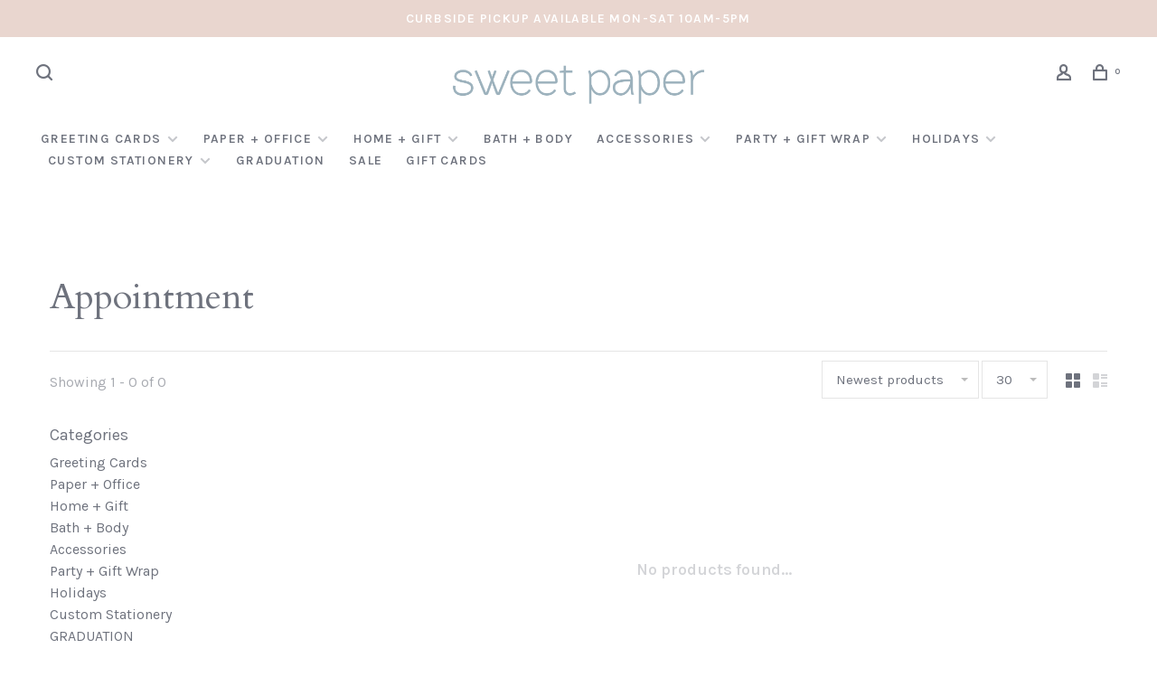

--- FILE ---
content_type: text/html;charset=utf-8
request_url: https://shop.sweet-paper.com/brands/appointment/
body_size: 10130
content:
<!DOCTYPE html>
<html lang="en">
 <head>
 
  
 <meta charset="utf-8"/>
<!-- [START] 'blocks/head.rain' -->
<!--

  (c) 2008-2026 Lightspeed Netherlands B.V.
  http://www.lightspeedhq.com
  Generated: 19-01-2026 @ 14:26:01

-->
<link rel="canonical" href="https://shop.sweet-paper.com/brands/appointment/"/>
<link rel="alternate" href="https://shop.sweet-paper.com/index.rss" type="application/rss+xml" title="New products"/>
<meta name="robots" content="noodp,noydir"/>
<meta property="og:url" content="https://shop.sweet-paper.com/brands/appointment/?source=facebook"/>
<meta property="og:site_name" content="Sweet Paper"/>
<meta property="og:title" content="Appointment"/>
<meta property="og:description" content="Sweet Paper specializes in custom wedding invitations, fine stationery, greeting cards and gifts. Shop online or visit our store in La Jolla California 92037"/>
<!--[if lt IE 9]>
<script src="https://cdn.shoplightspeed.com/assets/html5shiv.js?2025-02-20"></script>
<![endif]-->
<!-- [END] 'blocks/head.rain' -->
  	<meta property="og:image" content="https://cdn.shoplightspeed.com/shops/609421/themes/9682/v/344073/assets/social-media-image.jpg?20211005052621">
  
  
  
  <title>Appointment - Sweet Paper</title>
 <meta name="description" content="Sweet Paper specializes in custom wedding invitations, fine stationery, greeting cards and gifts. Shop online or visit our store in La Jolla California 92037" />
 <meta name="keywords" content="Appointment, wedding invitations, bespoke invitations, stationery, greeting cards, gifts, san diego, la jolla, home decor, jewelry, holiday cards, notebooks, journals, calendars, planners, office supplies, California, white stone candles, e. frances" />
 <meta http-equiv="X-UA-Compatible" content="ie=edge">
 <meta name="apple-mobile-web-app-capable" content="yes">
 <meta name="apple-mobile-web-app-status-bar-style" content="black">
 <meta name="viewport" content="width=device-width, initial-scale=1, maximum-scale=1, user-scalable=0"/>
 
  <link rel="apple-touch-icon" sizes="180x180" href="https://cdn.shoplightspeed.com/shops/609421/themes/9682/v/344065/assets/apple-touch-icon.png?20211005052358">
  <link rel="shortcut icon" href="https://cdn.shoplightspeed.com/shops/609421/themes/9682/v/344080/assets/favicon.ico?20211005053709" type="image/x-icon" />
 
 <link rel="preconnect" href="https://fonts.googleapis.com">
<link rel="preconnect" href="https://fonts.gstatic.com" crossorigin>
<link href='//fonts.googleapis.com/css?family=Karla:400,400i,300,500,600,700,700i,800,900|Cardo:400,400i,300,500,600,700,700i,800,900&display=swap' rel='stylesheet' type='text/css'>
   
 <link rel="preload" as="font" type="font/woff2" crossorigin href="https://cdn.shoplightspeed.com/shops/609421/themes/9682/assets/nucleo-mini.woff2?2024042408180520201228154125"/>
 
 <link rel='preload' as='style' href="https://cdn.shoplightspeed.com/assets/gui-2-0.css?2025-02-20" />
 <link rel="stylesheet" href="https://cdn.shoplightspeed.com/assets/gui-2-0.css?2025-02-20" />
 
 <link rel='preload' as='style' href="https://cdn.shoplightspeed.com/assets/gui-responsive-2-0.css?2025-02-20" /> 
 <link rel="stylesheet" href="https://cdn.shoplightspeed.com/assets/gui-responsive-2-0.css?2025-02-20" /> 
 
 <link rel="preload" as="style" href="https://cdn.shoplightspeed.com/shops/609421/themes/9682/assets/style.css?2024042408180520201228154125">
 <link rel="stylesheet" href="https://cdn.shoplightspeed.com/shops/609421/themes/9682/assets/style.css?2024042408180520201228154125">
 
 <link rel="preload" as="style" href="https://cdn.shoplightspeed.com/shops/609421/themes/9682/assets/settings.css?2024042408180520201228154125">
 <link rel="stylesheet" href="https://cdn.shoplightspeed.com/shops/609421/themes/9682/assets/settings.css?2024042408180520201228154125" />
 
 <link rel="preload" as="style" href="https://cdn.shoplightspeed.com/shops/609421/themes/9682/assets/custom.css?2024042408180520201228154125">
 <link rel="stylesheet" href="https://cdn.shoplightspeed.com/shops/609421/themes/9682/assets/custom.css?2024042408180520201228154125" />
 
 <link rel="preload" as="script" href="//ajax.googleapis.com/ajax/libs/jquery/3.0.0/jquery.min.js">
 <script src="//ajax.googleapis.com/ajax/libs/jquery/3.0.0/jquery.min.js"></script>
 <script>
 	if( !window.jQuery ) document.write('<script src="https://cdn.shoplightspeed.com/shops/609421/themes/9682/assets/jquery-3.0.0.min.js?2024042408180520201228154125"><\/script>');
 </script>
 
 <link rel="preload" as="script" href="//cdn.jsdelivr.net/npm/js-cookie@2/src/js.cookie.min.js">
 <script src="//cdn.jsdelivr.net/npm/js-cookie@2/src/js.cookie.min.js"></script>
 
 <link rel="preload" as="script" href="https://cdn.shoplightspeed.com/assets/gui.js?2025-02-20">
 <script src="https://cdn.shoplightspeed.com/assets/gui.js?2025-02-20"></script>
 
 <link rel="preload" as="script" href="https://cdn.shoplightspeed.com/assets/gui-responsive-2-0.js?2025-02-20">
 <script src="https://cdn.shoplightspeed.com/assets/gui-responsive-2-0.js?2025-02-20"></script>
 
 <link rel="preload" as="script" href="https://cdn.shoplightspeed.com/shops/609421/themes/9682/assets/scripts-min.js?2024042408180520201228154125">
 <script src="https://cdn.shoplightspeed.com/shops/609421/themes/9682/assets/scripts-min.js?2024042408180520201228154125"></script>
 
 <link rel="preconnect" href="https://ajax.googleapis.com">
		<link rel="preconnect" href="https://cdn.webshopapp.com/">
		<link rel="preconnect" href="https://cdn.webshopapp.com/">	
		<link rel="preconnect" href="https://fonts.googleapis.com">
		<link rel="preconnect" href="https://fonts.gstatic.com" crossorigin>
		<link rel="dns-prefetch" href="https://ajax.googleapis.com">
		<link rel="dns-prefetch" href="https://cdn.webshopapp.com/">
		<link rel="dns-prefetch" href="https://cdn.webshopapp.com/">	
		<link rel="dns-prefetch" href="https://fonts.googleapis.com">
		<link rel="dns-prefetch" href="https://fonts.gstatic.com" crossorigin>
 
    
  
  
 </head>
 <body class=" navigation-uppercase site-width-large product-images-format-portrait title-mode-left product-title-mode-left grey-images ajax-cart price-per-unit page-appointment">
 
  
 <div class="page-content">
 
       
   	
    
     			  			  
  
     
     
 <script>
 var product_image_size = '712x946x2',
 product_image_size_mobile = '332x440x2',
 product_image_thumb = '132x176x2',
 product_in_stock_label = 'In stock',
 product_backorder_label = 'On backorder',
 		product_out_of_stock_label = 'Out of stock',
 product_multiple_variant_label = 'View all product options',
 show_variant_picker = 0,
 display_variant_picker_on = 'all',
 show_newsletter_promo_popup = 0,
 newsletter_promo_delay = '10000',
 newsletter_promo_hide_until = '7',
 notification_bar_hide_until = '1',
 		currency_format = '$',
   shop_lang = 'us',
 number_format = '0,0.00',
 		shop_url = 'https://shop.sweet-paper.com/',
 shop_id = '609421',
 	readmore = 'Read more';
 	search_url = "https://shop.sweet-paper.com/search/",
  static_url = 'https://cdn.shoplightspeed.com/shops/609421/',
 search_empty = 'No products found',
 view_all_results = 'View all results',
 	priceStatus = 'enabled',
     mobileDevice = false;
 	</script>
			
 
<div class="mobile-nav-overlay"></div>

	<div class="top-bar">Curbside pickup available Mon-Sat 10am-5pm</div>

<div class="header-wrapper">
<div class="header-sticky-placeholder"></div>

<header class="site-header site-header-lg menu-bottom-layout menu-bottom-layout-center header-sticky has-search-bar">
  <div class="site-header-main-wrapper">
        
    	    		<nav class="secondary-nav nav-style secondary-nav-left">
                    
          <div class="search-header search-header-collapse">
            <form action="https://shop.sweet-paper.com/search/" method="get" id="searchForm" class="ajax-enabled">
              <input type="text" name="q" autocomplete="off" value="" placeholder="Search for product">
              <a href="#" class="button button-sm" onclick="$('#searchForm').submit()"><span class="nc-icon-mini ui-1_zoom"></span><span class="nc-icon-mini loader_circle-04 spin"></span></a>
              <a href="#" class="search-close" title="Close"><span class="nc-icon-mini ui-1_simple-remove"></span></a>
              <div class="search-results"></div>
            </form>
          </div>
          
          <ul>
            <li class="search-trigger-item">
              <a href="#" title="Search" class="search-trigger"><span class="nc-icon-mini ui-1_zoom"></span></a>
            </li>
          </ul>
                  </nav>
    	    
    <a href="https://shop.sweet-paper.com/" class="logo logo-lg logo-center">
              <img src="https://cdn.shoplightspeed.com/shops/609421/themes/9682/v/344090/assets/logo.png?20211005055907" alt="Sweet Paper" class="logo-image">
                </a>

        
    
    <nav class="secondary-nav nav-style">
      <ul>
        
                
        
        
                   
        
        <li class="menu-item-desktop-only menu-item-account">
                    <a href="#" title="Account" data-featherlight="#loginModal" data-featherlight-variant="featherlight-login"><span class="nc-icon-mini users_single-body"></span></a>
                  </li>

        
        
        <li>
          <a href="#" title="Cart" class="cart-trigger"><span class="nc-icon-mini shopping_bag-20"></span><sup>0</sup></a>
        </li>

                
      </ul>
      
      
      <a class="burger" title="Menu">
        <span></span>
      </a>

    </nav>
  </div>
  
    	<div class="main-nav-wrapper">
      <nav class="main-nav nav-style">
  <ul>

        	
    
                  <li class="menu-item-category-507599 has-child">
        <a href="https://shop.sweet-paper.com/greeting-cards/">Greeting Cards</a>
        <button class="mobile-menu-subopen"><span class="nc-icon-mini arrows-3_small-down"></span></button>                <ul class="">
                                <li class="subsubitem">
              <a class="underline-hover" href="https://shop.sweet-paper.com/greeting-cards/anniversary/" title="Anniversary">Anniversary</a>
                                        </li>
                      <li class="subsubitem">
              <a class="underline-hover" href="https://shop.sweet-paper.com/greeting-cards/socially-distant-cards/" title="Socially Distant Cards">Socially Distant Cards</a>
                                        </li>
                      <li class="subsubitem">
              <a class="underline-hover" href="https://shop.sweet-paper.com/greeting-cards/baby-parenting/" title="Baby + Parenting">Baby + Parenting</a>
                                        </li>
                      <li class="subsubitem">
              <a class="underline-hover" href="https://shop.sweet-paper.com/greeting-cards/birthday/" title="Birthday">Birthday</a>
                                        </li>
                      <li class="subsubitem">
              <a class="underline-hover" href="https://shop.sweet-paper.com/greeting-cards/congratulations/" title="Congratulations">Congratulations</a>
                                        </li>
                      <li class="subsubitem">
              <a class="underline-hover" href="https://shop.sweet-paper.com/greeting-cards/friendship-everyday-humor/" title="Friendship, Everyday + Humor">Friendship, Everyday + Humor</a>
                                        </li>
                      <li class="subsubitem">
              <a class="underline-hover" href="https://shop.sweet-paper.com/greeting-cards/love/" title="Love">Love</a>
                                        </li>
                      <li class="subsubitem">
              <a class="underline-hover" href="https://shop.sweet-paper.com/greeting-cards/mini-enclosure-cards/" title="Mini + Enclosure Cards">Mini + Enclosure Cards</a>
                                        </li>
                      <li class="subsubitem has-child">
              <a class="underline-hover" href="https://shop.sweet-paper.com/greeting-cards/mom-dad-grad/" title="Mom, Dad + Grad">Mom, Dad + Grad</a>
              <button class="mobile-menu-subopen"><span class="nc-icon-mini arrows-3_small-down"></span></button>                            <ul class="">
                                  <li class="subsubitem">
                    <a class="underline-hover" href="https://shop.sweet-paper.com/greeting-cards/mom-dad-grad/fathers-day/" title="Father&#039;s Day">Father&#039;s Day</a>
                  </li>
                                  <li class="subsubitem">
                    <a class="underline-hover" href="https://shop.sweet-paper.com/greeting-cards/mom-dad-grad/mothers-day/" title="Mother&#039;s Day">Mother&#039;s Day</a>
                  </li>
                                  <li class="subsubitem">
                    <a class="underline-hover" href="https://shop.sweet-paper.com/greeting-cards/mom-dad-grad/graduation/" title="Graduation">Graduation</a>
                  </li>
                              </ul>
                          </li>
                      <li class="subsubitem">
              <a class="underline-hover" href="https://shop.sweet-paper.com/greeting-cards/support-encouragement/" title="Support + Encouragement">Support + Encouragement</a>
                                        </li>
                      <li class="subsubitem">
              <a class="underline-hover" href="https://shop.sweet-paper.com/greeting-cards/sympathy-get-well/" title="Sympathy + Get Well">Sympathy + Get Well</a>
                                        </li>
                      <li class="subsubitem">
              <a class="underline-hover" href="https://shop.sweet-paper.com/greeting-cards/teacher-appreciation/" title="Teacher Appreciation">Teacher Appreciation</a>
                                        </li>
                      <li class="subsubitem">
              <a class="underline-hover" href="https://shop.sweet-paper.com/greeting-cards/thank-you/" title="Thank You">Thank You</a>
                                        </li>
                      <li class="subsubitem has-child">
              <a class="underline-hover" href="https://shop.sweet-paper.com/greeting-cards/wedding/" title="Wedding">Wedding</a>
              <button class="mobile-menu-subopen"><span class="nc-icon-mini arrows-3_small-down"></span></button>                            <ul class="">
                                  <li class="subsubitem">
                    <a class="underline-hover" href="https://shop.sweet-paper.com/greeting-cards/wedding/engagement-shower/" title="Engagement + Shower">Engagement + Shower</a>
                  </li>
                                  <li class="subsubitem">
                    <a class="underline-hover" href="https://shop.sweet-paper.com/greeting-cards/wedding/bridal/" title="Bridal">Bridal</a>
                  </li>
                              </ul>
                          </li>
                      <li class="subsubitem">
              <a class="underline-hover" href="https://shop.sweet-paper.com/greeting-cards/valentines-day/" title="Valentine&#039;s Day">Valentine&#039;s Day</a>
                                        </li>
                      <li class="subsubitem">
              <a class="underline-hover" href="https://shop.sweet-paper.com/greeting-cards/halloween-thanksgiving/" title="Halloween + Thanksgiving">Halloween + Thanksgiving</a>
                                        </li>
                      <li class="subsubitem">
              <a class="underline-hover" href="https://shop.sweet-paper.com/greeting-cards/easter/" title="Easter">Easter</a>
                                        </li>
                  </ul>
              </li>
            <li class="menu-item-category-744026 has-child">
        <a href="https://shop.sweet-paper.com/paper-office/">Paper + Office</a>
        <button class="mobile-menu-subopen"><span class="nc-icon-mini arrows-3_small-down"></span></button>                <ul class="">
                                <li class="subsubitem">
              <a class="underline-hover" href="https://shop.sweet-paper.com/paper-office/notepads/" title="Notepads">Notepads</a>
                                        </li>
                      <li class="subsubitem has-child">
              <a class="underline-hover" href="https://shop.sweet-paper.com/paper-office/boxed-notes/" title="Boxed Notes">Boxed Notes</a>
              <button class="mobile-menu-subopen"><span class="nc-icon-mini arrows-3_small-down"></span></button>                            <ul class="">
                                  <li class="subsubitem">
                    <a class="underline-hover" href="https://shop.sweet-paper.com/paper-office/boxed-notes/everyday-notes/" title="Everyday Notes">Everyday Notes</a>
                  </li>
                                  <li class="subsubitem">
                    <a class="underline-hover" href="https://shop.sweet-paper.com/paper-office/boxed-notes/thank-you-notes/" title="Thank You Notes">Thank You Notes</a>
                  </li>
                                  <li class="subsubitem">
                    <a class="underline-hover" href="https://shop.sweet-paper.com/paper-office/boxed-notes/monogram-notes/" title="Monogram Notes">Monogram Notes</a>
                  </li>
                              </ul>
                          </li>
                      <li class="subsubitem has-child">
              <a class="underline-hover" href="https://shop.sweet-paper.com/paper-office/office/" title="Office">Office</a>
              <button class="mobile-menu-subopen"><span class="nc-icon-mini arrows-3_small-down"></span></button>                            <ul class="">
                                  <li class="subsubitem">
                    <a class="underline-hover" href="https://shop.sweet-paper.com/paper-office/office/pens-pencils/" title="Pens + Pencils">Pens + Pencils</a>
                  </li>
                                  <li class="subsubitem">
                    <a class="underline-hover" href="https://shop.sweet-paper.com/paper-office/office/desk-accessories/" title="Desk Accessories">Desk Accessories</a>
                  </li>
                                  <li class="subsubitem">
                    <a class="underline-hover" href="https://shop.sweet-paper.com/paper-office/office/storage-organization/" title="Storage + Organization">Storage + Organization</a>
                  </li>
                              </ul>
                          </li>
                      <li class="subsubitem has-child">
              <a class="underline-hover" href="https://shop.sweet-paper.com/paper-office/notebooks-journals/" title="Notebooks + Journals">Notebooks + Journals</a>
              <button class="mobile-menu-subopen"><span class="nc-icon-mini arrows-3_small-down"></span></button>                            <ul class="">
                                  <li class="subsubitem">
                    <a class="underline-hover" href="https://shop.sweet-paper.com/paper-office/notebooks-journals/notebooks/" title="Notebooks">Notebooks</a>
                  </li>
                                  <li class="subsubitem">
                    <a class="underline-hover" href="https://shop.sweet-paper.com/paper-office/notebooks-journals/journals/" title="Journals">Journals</a>
                  </li>
                              </ul>
                          </li>
                      <li class="subsubitem has-child">
              <a class="underline-hover" href="https://shop.sweet-paper.com/paper-office/calendars-planners/" title="Calendars + Planners">Calendars + Planners</a>
              <button class="mobile-menu-subopen"><span class="nc-icon-mini arrows-3_small-down"></span></button>                            <ul class="">
                                  <li class="subsubitem">
                    <a class="underline-hover" href="https://shop.sweet-paper.com/paper-office/calendars-planners/planners/" title="Planners">Planners</a>
                  </li>
                                  <li class="subsubitem">
                    <a class="underline-hover" href="https://shop.sweet-paper.com/paper-office/calendars-planners/calendars/" title="Calendars">Calendars</a>
                  </li>
                              </ul>
                          </li>
                  </ul>
              </li>
            <li class="menu-item-category-507598 has-child">
        <a href="https://shop.sweet-paper.com/home-gift/">Home + Gift</a>
        <button class="mobile-menu-subopen"><span class="nc-icon-mini arrows-3_small-down"></span></button>                <ul class="">
                                <li class="subsubitem">
              <a class="underline-hover" href="https://shop.sweet-paper.com/home-gift/baby-kids/" title="Baby + Kids">Baby + Kids</a>
                                        </li>
                      <li class="subsubitem">
              <a class="underline-hover" href="https://shop.sweet-paper.com/home-gift/wedding/" title="Wedding">Wedding</a>
                                        </li>
                      <li class="subsubitem">
              <a class="underline-hover" href="https://shop.sweet-paper.com/home-gift/art-prints/" title="Art Prints">Art Prints</a>
                                        </li>
                      <li class="subsubitem">
              <a class="underline-hover" href="https://shop.sweet-paper.com/home-gift/home-decor/" title="Home Decor">Home Decor</a>
                                        </li>
                      <li class="subsubitem">
              <a class="underline-hover" href="https://shop.sweet-paper.com/home-gift/books-puzzles-games/" title="Books, Puzzles + Games">Books, Puzzles + Games</a>
                                        </li>
                      <li class="subsubitem">
              <a class="underline-hover" href="https://shop.sweet-paper.com/home-gift/candles-matches/" title="Candles + Matches">Candles + Matches</a>
                                        </li>
                      <li class="subsubitem">
              <a class="underline-hover" href="https://shop.sweet-paper.com/home-gift/kitchen-bar-entertaining/" title="Kitchen, Bar + Entertaining">Kitchen, Bar + Entertaining</a>
                                        </li>
                  </ul>
              </li>
            <li class="menu-item-category-489666">
        <a href="https://shop.sweet-paper.com/bath-body/">Bath + Body</a>
                      </li>
            <li class="menu-item-category-507607 has-child">
        <a href="https://shop.sweet-paper.com/accessories/">Accessories</a>
        <button class="mobile-menu-subopen"><span class="nc-icon-mini arrows-3_small-down"></span></button>                <ul class="">
                                <li class="subsubitem has-child">
              <a class="underline-hover" href="https://shop.sweet-paper.com/accessories/jewelry/" title="Jewelry">Jewelry</a>
              <button class="mobile-menu-subopen"><span class="nc-icon-mini arrows-3_small-down"></span></button>                            <ul class="">
                                  <li class="subsubitem">
                    <a class="underline-hover" href="https://shop.sweet-paper.com/accessories/jewelry/charms/" title="Charms">Charms</a>
                  </li>
                                  <li class="subsubitem">
                    <a class="underline-hover" href="https://shop.sweet-paper.com/accessories/jewelry/earrings/" title="Earrings">Earrings</a>
                  </li>
                                  <li class="subsubitem">
                    <a class="underline-hover" href="https://shop.sweet-paper.com/accessories/jewelry/rings/" title="Rings">Rings</a>
                  </li>
                                  <li class="subsubitem">
                    <a class="underline-hover" href="https://shop.sweet-paper.com/accessories/jewelry/necklaces/" title="Necklaces">Necklaces</a>
                  </li>
                                  <li class="subsubitem">
                    <a class="underline-hover" href="https://shop.sweet-paper.com/accessories/jewelry/enamel-pins/" title="Enamel Pins">Enamel Pins</a>
                  </li>
                                  <li class="subsubitem">
                    <a class="underline-hover" href="https://shop.sweet-paper.com/accessories/jewelry/bracelets/" title="Bracelets">Bracelets</a>
                  </li>
                              </ul>
                          </li>
                      <li class="subsubitem">
              <a class="underline-hover" href="https://shop.sweet-paper.com/accessories/bags-pouches/" title="Bags + Pouches">Bags + Pouches</a>
                                        </li>
                      <li class="subsubitem">
              <a class="underline-hover" href="https://shop.sweet-paper.com/accessories/keychains/" title="Keychains">Keychains</a>
                                        </li>
                      <li class="subsubitem">
              <a class="underline-hover" href="https://shop.sweet-paper.com/accessories/apparel/" title="Apparel">Apparel</a>
                                        </li>
                      <li class="subsubitem">
              <a class="underline-hover" href="https://shop.sweet-paper.com/accessories/hair/" title="Hair">Hair</a>
                                        </li>
                  </ul>
              </li>
            <li class="menu-item-category-1946714 has-child">
        <a href="https://shop.sweet-paper.com/party-gift-wrap/">Party + Gift Wrap</a>
        <button class="mobile-menu-subopen"><span class="nc-icon-mini arrows-3_small-down"></span></button>                <ul class="">
                                <li class="subsubitem has-child">
              <a class="underline-hover" href="https://shop.sweet-paper.com/party-gift-wrap/gift-wrap/" title="Gift Wrap">Gift Wrap</a>
              <button class="mobile-menu-subopen"><span class="nc-icon-mini arrows-3_small-down"></span></button>                            <ul class="">
                                  <li class="subsubitem">
                    <a class="underline-hover" href="https://shop.sweet-paper.com/party-gift-wrap/gift-wrap/gift-tags-stickers/" title="Gift Tags + Stickers">Gift Tags + Stickers</a>
                  </li>
                                  <li class="subsubitem">
                    <a class="underline-hover" href="https://shop.sweet-paper.com/party-gift-wrap/gift-wrap/ribbon/" title="Ribbon">Ribbon</a>
                  </li>
                                  <li class="subsubitem">
                    <a class="underline-hover" href="https://shop.sweet-paper.com/party-gift-wrap/gift-wrap/tissue-paper/" title="Tissue Paper">Tissue Paper</a>
                  </li>
                                  <li class="subsubitem">
                    <a class="underline-hover" href="https://shop.sweet-paper.com/party-gift-wrap/gift-wrap/gift-boxes/" title="Gift Boxes">Gift Boxes</a>
                  </li>
                                  <li class="subsubitem">
                    <a class="underline-hover" href="https://shop.sweet-paper.com/party-gift-wrap/gift-wrap/gift-bags/" title="Gift Bags">Gift Bags</a>
                  </li>
                              </ul>
                          </li>
                      <li class="subsubitem">
              <a class="underline-hover" href="https://shop.sweet-paper.com/party-gift-wrap/decorations-favors/" title="Decorations + Favors">Decorations + Favors</a>
                                        </li>
                      <li class="subsubitem">
              <a class="underline-hover" href="https://shop.sweet-paper.com/party-gift-wrap/paper-goods/" title="Paper Goods">Paper Goods</a>
                                        </li>
                      <li class="subsubitem">
              <a class="underline-hover" href="https://shop.sweet-paper.com/party-gift-wrap/candles-sparklers/" title="Candles + Sparklers">Candles + Sparklers</a>
                                        </li>
                  </ul>
              </li>
            <li class="menu-item-category-1947094 has-child">
        <a href="https://shop.sweet-paper.com/holidays/">Holidays</a>
        <button class="mobile-menu-subopen"><span class="nc-icon-mini arrows-3_small-down"></span></button>                <ul class="">
                                <li class="subsubitem">
              <a class="underline-hover" href="https://shop.sweet-paper.com/holidays/halloween-thanksgiving/" title="Halloween + Thanksgiving">Halloween + Thanksgiving</a>
                                        </li>
                      <li class="subsubitem has-child">
              <a class="underline-hover" href="https://shop.sweet-paper.com/holidays/holiday/" title="Holiday">Holiday</a>
              <button class="mobile-menu-subopen"><span class="nc-icon-mini arrows-3_small-down"></span></button>                            <ul class="">
                                  <li class="subsubitem">
                    <a class="underline-hover" href="https://shop.sweet-paper.com/holidays/holiday/holiday-gift-wrap/" title="Holiday Gift Wrap">Holiday Gift Wrap</a>
                  </li>
                                  <li class="subsubitem">
                    <a class="underline-hover" href="https://shop.sweet-paper.com/holidays/holiday/holiday-decor-gifts/" title="Holiday Decor + Gifts">Holiday Decor + Gifts</a>
                  </li>
                                  <li class="subsubitem">
                    <a class="underline-hover" href="https://shop.sweet-paper.com/holidays/holiday/holiday-candles-matches/" title="Holiday Candles + Matches">Holiday Candles + Matches</a>
                  </li>
                                  <li class="subsubitem">
                    <a class="underline-hover" href="https://shop.sweet-paper.com/holidays/holiday/holiday-cards-boxed/" title="Holiday Cards, Boxed">Holiday Cards, Boxed</a>
                  </li>
                                  <li class="subsubitem">
                    <a class="underline-hover" href="https://shop.sweet-paper.com/holidays/holiday/holiday-cards-single/" title="Holiday Cards, Single">Holiday Cards, Single</a>
                  </li>
                              </ul>
                          </li>
                      <li class="subsubitem">
              <a class="underline-hover" href="https://shop.sweet-paper.com/holidays/holiday-4402335/" title="Holiday">Holiday</a>
                                        </li>
                  </ul>
              </li>
            <li class="menu-item-category-2254496 has-child">
        <a href="https://shop.sweet-paper.com/custom-stationery/">Custom Stationery</a>
        <button class="mobile-menu-subopen"><span class="nc-icon-mini arrows-3_small-down"></span></button>                <ul class="">
                                <li class="subsubitem">
              <a class="underline-hover" href="https://shop.sweet-paper.com/custom-stationery/gift-tags/" title="Gift Tags">Gift Tags</a>
                                        </li>
                      <li class="subsubitem">
              <a class="underline-hover" href="https://shop.sweet-paper.com/custom-stationery/stationery/" title="Stationery">Stationery</a>
                                        </li>
                      <li class="subsubitem">
              <a class="underline-hover" href="https://shop.sweet-paper.com/custom-stationery/notepads/" title="Notepads">Notepads</a>
                                        </li>
                      <li class="subsubitem">
              <a class="underline-hover" href="https://shop.sweet-paper.com/custom-stationery/holiday/" title="Holiday">Holiday</a>
                                        </li>
                  </ul>
              </li>
            <li class="menu-item-category-2842960">
        <a href="https://shop.sweet-paper.com/graduation/">GRADUATION</a>
                      </li>
            <li class="menu-item-category-2326380">
        <a href="https://shop.sweet-paper.com/sale/">Sale</a>
                      </li>
            
            	
    
            <li class="">
        <a href="https://shop.sweet-paper.com/buy-gift-card/" title="GIFT CARDS" target="_blank">
          GIFT CARDS
        </a>
      </li>
      
            	
            	
            	
        

    <li class="menu-item-mobile-only m-t-30">
            <a href="#" title="Account" data-featherlight="#loginModal">Login / Register</a>
          </li>

    
           

  </ul>
</nav>      
        	</div>
    
</header>
  
</div>
 <div itemscope itemtype="http://schema.org/BreadcrumbList">
	<div itemprop="itemListElement" itemscope itemtype="http://schema.org/ListItem">
 <a itemprop="item" href="https://shop.sweet-paper.com/"><span itemprop="name" content="Home"></span></a>
 <meta itemprop="position" content="1" />
 </div>
  	<div itemprop="itemListElement" itemscope itemtype="http://schema.org/ListItem">
 <a itemprop="item" href="https://shop.sweet-paper.com/brands/"><span itemprop="name" content="Brands"></span></a>
 <meta itemprop="position" content="2" />
 </div>
  	<div itemprop="itemListElement" itemscope itemtype="http://schema.org/ListItem">
 <a itemprop="item" href="https://shop.sweet-paper.com/brands/appointment/"><span itemprop="name" content="Appointment"></span></a>
 <meta itemprop="position" content="3" />
 </div>
 </div>

 <div class="cart-sidebar-container">
  <div class="cart-sidebar">
    <button class="cart-sidebar-close" aria-label="Close">✕</button>
    <div class="cart-sidebar-title">
      <h5>Cart</h5>
      <p><span class="item-qty"></span> Items</p>
    </div>
    
    <div class="cart-sidebar-body">
        
      <div class="no-cart-products">No products found...</div>
      
    </div>
    
      </div>
</div> <!-- Login Modal -->
<div class="modal-lighbox login-modal" id="loginModal">
  <div class="row">
    <div class="col-sm-12 m-b-30 login-row">
      <h4>Login</h4>
      <p>Log in if you have an account</p>
      <form action="https://shop.sweet-paper.com/account/loginPost/?return=https%3A%2F%2Fshop.sweet-paper.com%2Fbrands%2Fappointment%2F" method="post">
        <input type="hidden" name="key" value="206cbd838a01a8e5f15f911e9961eccf" />
        <div class="form-row">
          <input type="text" name="email" autocomplete="on" placeholder="Email address" class="required" />
        </div>
        <div class="form-row">
          <input type="password" name="password" autocomplete="on" placeholder="Password" class="required" />
        </div>
        <div class="">
          <a class="button button-block popup-validation m-b-15" href="javascript:;" title="Login">Login</a>
                  </div>
      </form>
      <p class="m-b-0 m-t-10">Dont have an account? <a href="https://shop.sweet-paper.com/account/register/" class="bold underline">Register</a></p>
    </div>
  </div>
  <div class="text-center forgot-password">
    <a class="forgot-pw" href="https://shop.sweet-paper.com/account/password/">Forgot your password?</a>
  </div>
</div> 
 <main class="main-content">
  		

<div class="container container-lg relative collection-header-hide">
  <div class="product-top-bar">
      </div>
  <!-- Collection Intro -->
  
  <div class="collection-header-wrapper">

    
    <div class="collection-title-content">
      <h1 class="page-title">Appointment</h1>
          </div>
  </div>
  
</div>

<div class="container container-lg">
  
    
  <div class="collection-products collection-products-sidebar collection-brands" id="collection-page">
    
        	
    
    		<div class="collection-top">
          <div class="collection-top-wrapper">
            
            <div class="results-info hint-text">Showing 1 - 0 of 0</div>
            
                      
          
            <form action="https://shop.sweet-paper.com/brands/appointment/" method="get" id="filter_form_top" class="inline">
                            <input type="hidden" name="sort" value="newest" id="filter_form_sort_top" />
              <input type="hidden" name="max" value="5" id="filter_form_max_top" />
              <input type="hidden" name="min" value="0" id="filter_form_min_top" />

              <div class="collection-actions m-r-20 sm-m-r-0">
                <select name="sort" onchange="$('#filter_form_top').submit();" class="selectric-minimal">
                                <option value="popular">Most viewed</option>
                                <option value="newest" selected="selected">Newest products</option>
                                <option value="lowest">Lowest price</option>
                                <option value="highest">Highest price</option>
                                <option value="asc">Name ascending</option>
                                <option value="desc">Name descending</option>
                                </select>
                                                <select name="limit" onchange="$('#filter_form_top').submit();" class="selectric-minimal selectric-small">
                                    	<option value="30">30</option>
                                    	<option value="60">60</option>
                                    	<option value="90">90</option>
                                  </select>
                              </div>
            </form>
            
                        <a href="#" class="button show-filter-trigger"><span class="nc-icon-mini ui-1_ui-04"></span>More filters</a>
            
            <div class="grid-list">
              <a href="#" class="grid-switcher-item active" data-value="grid">
                <i class="nc-icon-mini ui-2_grid-45"></i>
              </a>
              <a href="#" class="grid-switcher-item" data-value="list">
                <i class="nc-icon-mini nc-icon-mini ui-2_paragraph"></i>
              </a>
            </div>

          </div>
          
    		</div>
    
          
    		<div class="collection-sidebar">
          <div class="collection-sidebar-wrapper">
            <button class="filter-close-mobile" aria-label="Close">✕</button>
            <form action="https://shop.sweet-paper.com/brands/appointment/" method="get" id="sidebar_filters">
              <input type="hidden" name="mode" value="grid" id="filter_form_mode_side" />
              <input type="hidden" name="limit" value="24" id="filter_form_limit_side" />
              <input type="hidden" name="sort" value="newest" id="filter_form_sort_side" />
              <input type="hidden" name="max" value="5" id="filter_form_max_2_side" />
              <input type="hidden" name="min" value="0" id="filter_form_min_2_side" />

              <div class="sidebar-filters">
                
                                                                                
                  <div class="filter-wrap active" id="categoriesFilters">
                    <div class="filter-title">Categories</div>
                    <div class="filter-item">
                      <ul class="categories-list">
                                                  <li class=""><a href="https://shop.sweet-paper.com/greeting-cards/">Greeting Cards</a>
                                                        <span class="toggle-sub-cats">
                              <span class="nc-icon-mini arrows-3_small-down"></span>
                            </span>
                                                                                      <ul class="">
                                                                  <li class="">
                                    <a href="https://shop.sweet-paper.com/greeting-cards/anniversary/">Anniversary</a>
                                                                                                          </li>
                                                                  <li class="">
                                    <a href="https://shop.sweet-paper.com/greeting-cards/socially-distant-cards/">Socially Distant Cards</a>
                                                                                                          </li>
                                                                  <li class="">
                                    <a href="https://shop.sweet-paper.com/greeting-cards/baby-parenting/">Baby + Parenting</a>
                                                                                                          </li>
                                                                  <li class="">
                                    <a href="https://shop.sweet-paper.com/greeting-cards/birthday/">Birthday</a>
                                                                                                          </li>
                                                                  <li class="">
                                    <a href="https://shop.sweet-paper.com/greeting-cards/congratulations/">Congratulations</a>
                                                                                                          </li>
                                                                  <li class="">
                                    <a href="https://shop.sweet-paper.com/greeting-cards/friendship-everyday-humor/">Friendship, Everyday + Humor</a>
                                                                                                          </li>
                                                                  <li class="">
                                    <a href="https://shop.sweet-paper.com/greeting-cards/love/">Love</a>
                                                                                                          </li>
                                                                  <li class="">
                                    <a href="https://shop.sweet-paper.com/greeting-cards/mini-enclosure-cards/">Mini + Enclosure Cards</a>
                                                                                                          </li>
                                                                  <li class="">
                                    <a href="https://shop.sweet-paper.com/greeting-cards/mom-dad-grad/">Mom, Dad + Grad</a>
                                                                        <span class="toggle-sub-cats">
                                      <span class="nc-icon-mini arrows-3_small-down"></span>
                                    </span>
                                                                                                            <ul class="">
                                                                            <li class=""><a href="https://shop.sweet-paper.com/greeting-cards/mom-dad-grad/fathers-day/">Father&#039;s Day</a></li>
                                                                            <li class=""><a href="https://shop.sweet-paper.com/greeting-cards/mom-dad-grad/mothers-day/">Mother&#039;s Day</a></li>
                                                                            <li class=""><a href="https://shop.sweet-paper.com/greeting-cards/mom-dad-grad/graduation/">Graduation</a></li>
                                            
                                    </ul>
                                                                      </li>
                                                                  <li class="">
                                    <a href="https://shop.sweet-paper.com/greeting-cards/support-encouragement/">Support + Encouragement</a>
                                                                                                          </li>
                                                                  <li class="">
                                    <a href="https://shop.sweet-paper.com/greeting-cards/sympathy-get-well/">Sympathy + Get Well</a>
                                                                                                          </li>
                                                                  <li class="">
                                    <a href="https://shop.sweet-paper.com/greeting-cards/teacher-appreciation/">Teacher Appreciation</a>
                                                                                                          </li>
                                                                  <li class="">
                                    <a href="https://shop.sweet-paper.com/greeting-cards/thank-you/">Thank You</a>
                                                                                                          </li>
                                                                  <li class="">
                                    <a href="https://shop.sweet-paper.com/greeting-cards/wedding/">Wedding</a>
                                                                        <span class="toggle-sub-cats">
                                      <span class="nc-icon-mini arrows-3_small-down"></span>
                                    </span>
                                                                                                            <ul class="">
                                                                            <li class=""><a href="https://shop.sweet-paper.com/greeting-cards/wedding/engagement-shower/">Engagement + Shower</a></li>
                                                                            <li class=""><a href="https://shop.sweet-paper.com/greeting-cards/wedding/bridal/">Bridal</a></li>
                                            
                                    </ul>
                                                                      </li>
                                                                  <li class="">
                                    <a href="https://shop.sweet-paper.com/greeting-cards/valentines-day/">Valentine&#039;s Day</a>
                                                                                                          </li>
                                                                  <li class="">
                                    <a href="https://shop.sweet-paper.com/greeting-cards/halloween-thanksgiving/">Halloween + Thanksgiving</a>
                                                                                                          </li>
                                                                  <li class="">
                                    <a href="https://shop.sweet-paper.com/greeting-cards/easter/">Easter</a>
                                                                                                          </li>
                                                              </ul>
                                                      </li>
                                                  <li class=""><a href="https://shop.sweet-paper.com/paper-office/">Paper + Office</a>
                                                        <span class="toggle-sub-cats">
                              <span class="nc-icon-mini arrows-3_small-down"></span>
                            </span>
                                                                                      <ul class="">
                                                                  <li class="">
                                    <a href="https://shop.sweet-paper.com/paper-office/notepads/">Notepads</a>
                                                                                                          </li>
                                                                  <li class="">
                                    <a href="https://shop.sweet-paper.com/paper-office/boxed-notes/">Boxed Notes</a>
                                                                        <span class="toggle-sub-cats">
                                      <span class="nc-icon-mini arrows-3_small-down"></span>
                                    </span>
                                                                                                            <ul class="">
                                                                            <li class=""><a href="https://shop.sweet-paper.com/paper-office/boxed-notes/everyday-notes/">Everyday Notes</a></li>
                                                                            <li class=""><a href="https://shop.sweet-paper.com/paper-office/boxed-notes/thank-you-notes/">Thank You Notes</a></li>
                                                                            <li class=""><a href="https://shop.sweet-paper.com/paper-office/boxed-notes/monogram-notes/">Monogram Notes</a></li>
                                            
                                    </ul>
                                                                      </li>
                                                                  <li class="">
                                    <a href="https://shop.sweet-paper.com/paper-office/office/">Office</a>
                                                                        <span class="toggle-sub-cats">
                                      <span class="nc-icon-mini arrows-3_small-down"></span>
                                    </span>
                                                                                                            <ul class="">
                                                                            <li class=""><a href="https://shop.sweet-paper.com/paper-office/office/pens-pencils/">Pens + Pencils</a></li>
                                                                            <li class=""><a href="https://shop.sweet-paper.com/paper-office/office/desk-accessories/">Desk Accessories</a></li>
                                                                            <li class=""><a href="https://shop.sweet-paper.com/paper-office/office/storage-organization/">Storage + Organization</a></li>
                                            
                                    </ul>
                                                                      </li>
                                                                  <li class="">
                                    <a href="https://shop.sweet-paper.com/paper-office/notebooks-journals/">Notebooks + Journals</a>
                                                                        <span class="toggle-sub-cats">
                                      <span class="nc-icon-mini arrows-3_small-down"></span>
                                    </span>
                                                                                                            <ul class="">
                                                                            <li class=""><a href="https://shop.sweet-paper.com/paper-office/notebooks-journals/notebooks/">Notebooks</a></li>
                                                                            <li class=""><a href="https://shop.sweet-paper.com/paper-office/notebooks-journals/journals/">Journals</a></li>
                                            
                                    </ul>
                                                                      </li>
                                                                  <li class="">
                                    <a href="https://shop.sweet-paper.com/paper-office/calendars-planners/">Calendars + Planners</a>
                                                                        <span class="toggle-sub-cats">
                                      <span class="nc-icon-mini arrows-3_small-down"></span>
                                    </span>
                                                                                                            <ul class="">
                                                                            <li class=""><a href="https://shop.sweet-paper.com/paper-office/calendars-planners/planners/">Planners</a></li>
                                                                            <li class=""><a href="https://shop.sweet-paper.com/paper-office/calendars-planners/calendars/">Calendars</a></li>
                                            
                                    </ul>
                                                                      </li>
                                                              </ul>
                                                      </li>
                                                  <li class=""><a href="https://shop.sweet-paper.com/home-gift/">Home + Gift</a>
                                                        <span class="toggle-sub-cats">
                              <span class="nc-icon-mini arrows-3_small-down"></span>
                            </span>
                                                                                      <ul class="">
                                                                  <li class="">
                                    <a href="https://shop.sweet-paper.com/home-gift/baby-kids/">Baby + Kids</a>
                                                                                                          </li>
                                                                  <li class="">
                                    <a href="https://shop.sweet-paper.com/home-gift/wedding/">Wedding</a>
                                                                                                          </li>
                                                                  <li class="">
                                    <a href="https://shop.sweet-paper.com/home-gift/art-prints/">Art Prints</a>
                                                                                                          </li>
                                                                  <li class="">
                                    <a href="https://shop.sweet-paper.com/home-gift/home-decor/">Home Decor</a>
                                                                                                          </li>
                                                                  <li class="">
                                    <a href="https://shop.sweet-paper.com/home-gift/books-puzzles-games/">Books, Puzzles + Games</a>
                                                                                                          </li>
                                                                  <li class="">
                                    <a href="https://shop.sweet-paper.com/home-gift/candles-matches/">Candles + Matches</a>
                                                                                                          </li>
                                                                  <li class="">
                                    <a href="https://shop.sweet-paper.com/home-gift/kitchen-bar-entertaining/">Kitchen, Bar + Entertaining</a>
                                                                                                          </li>
                                                              </ul>
                                                      </li>
                                                  <li class=""><a href="https://shop.sweet-paper.com/bath-body/">Bath + Body</a>
                                                                                  </li>
                                                  <li class=""><a href="https://shop.sweet-paper.com/accessories/">Accessories</a>
                                                        <span class="toggle-sub-cats">
                              <span class="nc-icon-mini arrows-3_small-down"></span>
                            </span>
                                                                                      <ul class="">
                                                                  <li class="">
                                    <a href="https://shop.sweet-paper.com/accessories/jewelry/">Jewelry</a>
                                                                        <span class="toggle-sub-cats">
                                      <span class="nc-icon-mini arrows-3_small-down"></span>
                                    </span>
                                                                                                            <ul class="">
                                                                            <li class=""><a href="https://shop.sweet-paper.com/accessories/jewelry/charms/">Charms</a></li>
                                                                            <li class=""><a href="https://shop.sweet-paper.com/accessories/jewelry/earrings/">Earrings</a></li>
                                                                            <li class=""><a href="https://shop.sweet-paper.com/accessories/jewelry/rings/">Rings</a></li>
                                                                            <li class=""><a href="https://shop.sweet-paper.com/accessories/jewelry/necklaces/">Necklaces</a></li>
                                                                            <li class=""><a href="https://shop.sweet-paper.com/accessories/jewelry/enamel-pins/">Enamel Pins</a></li>
                                                                            <li class=""><a href="https://shop.sweet-paper.com/accessories/jewelry/bracelets/">Bracelets</a></li>
                                            
                                    </ul>
                                                                      </li>
                                                                  <li class="">
                                    <a href="https://shop.sweet-paper.com/accessories/bags-pouches/">Bags + Pouches</a>
                                                                                                          </li>
                                                                  <li class="">
                                    <a href="https://shop.sweet-paper.com/accessories/keychains/">Keychains</a>
                                                                                                          </li>
                                                                  <li class="">
                                    <a href="https://shop.sweet-paper.com/accessories/apparel/">Apparel</a>
                                                                                                          </li>
                                                                  <li class="">
                                    <a href="https://shop.sweet-paper.com/accessories/hair/">Hair</a>
                                                                                                          </li>
                                                              </ul>
                                                      </li>
                                                  <li class=""><a href="https://shop.sweet-paper.com/party-gift-wrap/">Party + Gift Wrap</a>
                                                        <span class="toggle-sub-cats">
                              <span class="nc-icon-mini arrows-3_small-down"></span>
                            </span>
                                                                                      <ul class="">
                                                                  <li class="">
                                    <a href="https://shop.sweet-paper.com/party-gift-wrap/gift-wrap/">Gift Wrap</a>
                                                                        <span class="toggle-sub-cats">
                                      <span class="nc-icon-mini arrows-3_small-down"></span>
                                    </span>
                                                                                                            <ul class="">
                                                                            <li class=""><a href="https://shop.sweet-paper.com/party-gift-wrap/gift-wrap/gift-tags-stickers/">Gift Tags + Stickers</a></li>
                                                                            <li class=""><a href="https://shop.sweet-paper.com/party-gift-wrap/gift-wrap/ribbon/">Ribbon</a></li>
                                                                            <li class=""><a href="https://shop.sweet-paper.com/party-gift-wrap/gift-wrap/tissue-paper/">Tissue Paper</a></li>
                                                                            <li class=""><a href="https://shop.sweet-paper.com/party-gift-wrap/gift-wrap/gift-boxes/">Gift Boxes</a></li>
                                                                            <li class=""><a href="https://shop.sweet-paper.com/party-gift-wrap/gift-wrap/gift-bags/">Gift Bags</a></li>
                                            
                                    </ul>
                                                                      </li>
                                                                  <li class="">
                                    <a href="https://shop.sweet-paper.com/party-gift-wrap/decorations-favors/">Decorations + Favors</a>
                                                                                                          </li>
                                                                  <li class="">
                                    <a href="https://shop.sweet-paper.com/party-gift-wrap/paper-goods/">Paper Goods</a>
                                                                                                          </li>
                                                                  <li class="">
                                    <a href="https://shop.sweet-paper.com/party-gift-wrap/candles-sparklers/">Candles + Sparklers</a>
                                                                                                          </li>
                                                              </ul>
                                                      </li>
                                                  <li class=""><a href="https://shop.sweet-paper.com/holidays/">Holidays</a>
                                                        <span class="toggle-sub-cats">
                              <span class="nc-icon-mini arrows-3_small-down"></span>
                            </span>
                                                                                      <ul class="">
                                                                  <li class="">
                                    <a href="https://shop.sweet-paper.com/holidays/halloween-thanksgiving/">Halloween + Thanksgiving</a>
                                                                                                          </li>
                                                                  <li class="">
                                    <a href="https://shop.sweet-paper.com/holidays/holiday/">Holiday</a>
                                                                        <span class="toggle-sub-cats">
                                      <span class="nc-icon-mini arrows-3_small-down"></span>
                                    </span>
                                                                                                            <ul class="">
                                                                            <li class=""><a href="https://shop.sweet-paper.com/holidays/holiday/holiday-gift-wrap/">Holiday Gift Wrap</a></li>
                                                                            <li class=""><a href="https://shop.sweet-paper.com/holidays/holiday/holiday-decor-gifts/">Holiday Decor + Gifts</a></li>
                                                                            <li class=""><a href="https://shop.sweet-paper.com/holidays/holiday/holiday-candles-matches/">Holiday Candles + Matches</a></li>
                                                                            <li class=""><a href="https://shop.sweet-paper.com/holidays/holiday/holiday-cards-boxed/">Holiday Cards, Boxed</a></li>
                                                                            <li class=""><a href="https://shop.sweet-paper.com/holidays/holiday/holiday-cards-single/">Holiday Cards, Single</a></li>
                                            
                                    </ul>
                                                                      </li>
                                                                  <li class="">
                                    <a href="https://shop.sweet-paper.com/holidays/holiday-4402335/">Holiday</a>
                                                                                                          </li>
                                                              </ul>
                                                      </li>
                                                  <li class=""><a href="https://shop.sweet-paper.com/custom-stationery/">Custom Stationery</a>
                                                        <span class="toggle-sub-cats">
                              <span class="nc-icon-mini arrows-3_small-down"></span>
                            </span>
                                                                                      <ul class="">
                                                                  <li class="">
                                    <a href="https://shop.sweet-paper.com/custom-stationery/gift-tags/">Gift Tags</a>
                                                                                                          </li>
                                                                  <li class="">
                                    <a href="https://shop.sweet-paper.com/custom-stationery/stationery/">Stationery</a>
                                                                                                          </li>
                                                                  <li class="">
                                    <a href="https://shop.sweet-paper.com/custom-stationery/notepads/">Notepads</a>
                                                                                                          </li>
                                                                  <li class="">
                                    <a href="https://shop.sweet-paper.com/custom-stationery/holiday/">Holiday</a>
                                                                                                          </li>
                                                              </ul>
                                                      </li>
                                                  <li class=""><a href="https://shop.sweet-paper.com/graduation/">GRADUATION</a>
                                                                                  </li>
                                                  <li class=""><a href="https://shop.sweet-paper.com/sale/">Sale</a>
                                                                                  </li>
                                              </ul>
                    </div>
                  </div>
                
                                                                                                                                                                                                                                                                                                                                                                                

                
                

              </div>
            </form>

            
          </div>
          </div>
      
    	    
        
    
    <div class="collection-content">

      <!--<div class="filter-open-wrapper">
      <a href="#" class="filter-open">
        <i class="nc-icon-mini ui-3_funnel-39 open-icon"></i>
        <i class="nc-icon-mini ui-1_simple-remove close-icon"></i>
      </a>
      <a href="#" class="filter-open-mobile">
        <i class="nc-icon-mini ui-3_funnel-39 open-icon"></i>
        <i class="nc-icon-mini ui-1_simple-remove close-icon"></i>
      </a>-->

      <!-- Product list -->
      <div class="products-list row">  
          
           
                    <div class="no-products-found col-xs-12">No products found...</div>
           
      </div>

      <div class="collection-sort">
        <form action="https://shop.sweet-paper.com/brands/appointment/" method="get" id="filter_form_bottom">
          <input type="hidden" name="limit" value="24" id="filter_form_limit_bottom" />
          <input type="hidden" name="sort" value="newest" id="filter_form_sort_bottom" />
          <input type="hidden" name="max" value="5" id="filter_form_max_bottom" />
          <input type="hidden" name="min" value="0" id="filter_form_min_bottom" />

          <div class="row">

            <div class="col-md-12 text-center">
                          </div>

          </div>
        </form>
      </div>

    </div>
  </div>

    
</div>

<script type="text/javascript">
  $(function(){
    $('.grid-switcher-item').on('click', function(e) {
    	e.preventDefault();
      $('#filter_form_mode_side').val($(this).data('value')).parent('form').submit();
    });
    
    $('#collection-page input, #collection-page .collection-sort select').change(function(){
      $(this).closest('form').submit();
    });
    
    $(".collection-filter-price.price-filter-1").slider({
      range: true,
      min: 0,
      max: 5,
      values: [0, 5],
      step: 1,
      slide: function( event, ui){
    $('.price-filter-range .min span').html(ui.values[0]);
    $('.price-filter-range .max span').html(ui.values[1]);
    
    $('#filter_form_min_1_top, #filter_form_min_2_side').val(ui.values[0]);
    $('#filter_form_max_1_top, #filter_form_max_2_side').val(ui.values[1]);
  },
    stop: function(event, ui){
    $(this).closest('form').submit();
  }
    });
  $(".collection-filter-price.price-filter-2").slider({
      range: true,
      min: 0,
      max: 5,
      values: [0, 5],
      step: 1,
      slide: function( event, ui){
    $('.price-filter-range .min span').html(ui.values[0]);
    $('.price-filter-range .max span').html(ui.values[1]);
    
    $('#filter_form_min_1_top, #filter_form_min_2_side').val(ui.values[0]);
    $('#filter_form_max_1_top, #filter_form_max_2_side').val(ui.values[1]);
  },
    stop: function(event, ui){
    $(this).closest('form').submit();
  }
    });
  });
</script>  </main>
			
  <footer><div class="container container-lg"><div class="footer-elements-wrapper"><div class="footer-menu footer-menu-category"><ul><li><a href="https://shop.sweet-paper.com/greeting-cards/" title="Greeting Cards">Greeting Cards</a></li><li><a href="https://shop.sweet-paper.com/paper-office/" title="Paper + Office">Paper + Office</a></li><li><a href="https://shop.sweet-paper.com/home-gift/" title="Home + Gift">Home + Gift</a></li><li><a href="https://shop.sweet-paper.com/bath-body/" title="Bath + Body">Bath + Body</a></li><li><a href="https://shop.sweet-paper.com/accessories/" title="Accessories">Accessories</a></li><li><a href="https://shop.sweet-paper.com/party-gift-wrap/" title="Party + Gift Wrap">Party + Gift Wrap</a></li><li><a href="https://shop.sweet-paper.com/holidays/" title="Holidays">Holidays</a></li><li><a href="https://shop.sweet-paper.com/custom-stationery/" title="Custom Stationery">Custom Stationery</a></li><li><a href="https://shop.sweet-paper.com/graduation/" title="GRADUATION">GRADUATION</a></li><li><a href="https://shop.sweet-paper.com/sale/" title="Sale">Sale</a></li></ul></div><div class="footer-menu footer-menu-service"><ul><li><a href="https://shop.sweet-paper.com/service/shipping-returns/" title="Shipping, Curbside Pickup &amp; Returns">Shipping, Curbside Pickup &amp; Returns</a></li><li><a href="https://shop.sweet-paper.com/service/general-terms-conditions/" title="General terms &amp; conditions">General terms &amp; conditions</a></li><li><a href="https://shop.sweet-paper.com/service/disclaimer/" title="Disclaimer">Disclaimer</a></li><li><a href="https://shop.sweet-paper.com/service/privacy-policy/" title="Privacy policy">Privacy policy</a></li><li><a href="https://shop.sweet-paper.com/service/payment-methods/" title="Payment methods">Payment methods</a></li><li><a href="https://shop.sweet-paper.com/service/" title="Contact">Contact</a></li><li><a href="https://shop.sweet-paper.com/sitemap/" title="Sitemap">Sitemap</a></li></ul></div><div class="footer-content footer-content-description"><div class="footer-contact-details" itemscope itemtype="http://schema.org/LocalBusiness"><meta itemprop="name" content="Sweet Paper" /><meta itemprop="image" content="https://cdn.shoplightspeed.com/shops/609421/themes/9682/v/344090/assets/logo.png?20211005055907" /><p itemprop="description">Sweet Paper offers a carefully curated selection of greeting cards, stationery and gifts. </p><div class="footer-phone"><a href="tel:858.456.1446"><span class="hint-text">Telephone: </span><span class="bold" itemprop="telephone">858.456.1446</span></a></div><div class="footer-email"><a href="/cdn-cgi/l/email-protection#cca4a9a0a0a38cbfbba9a9b8e1bcadbca9bee2afa3a1"><span class="hint-text">Email: </span><span class="bold" itemprop="email"><span class="__cf_email__" data-cfemail="84ece1e8e8ebc4f7f3e1e1f0a9f4e5f4e1f6aae7ebe9">[email&#160;protected]</span></span></a></div><div class="footer-address"><span class="hint-text">Address: </span><span class="bold"itemprop="address" >7660 Fay Avenue, Suite A, La Jolla, CA 92037</span></div></div><div class="footer-menu footer-menu-social"><ul><li><a href="https://www.facebook.com/sweetpaperlj" target="_blank" title="Facebook"><span class="nc-icon-mini social_logo-fb-simple"></span></a></li><li><a href="https://www.instagram.com/sweetpaper" target="_blank" title="Instagram Sweet Paper"><span class="nc-icon-mini social_logo-instagram"></span></a></li></ul></div></div><div class="footer-content"><p>Sign up for our newsletter and get the latest updates, news and product offers via email</p><form id="formNewsletter" class="newsletter-footer-form" action="https://shop.sweet-paper.com/account/newsletter/" method="post"><input type="hidden" name="key" value="206cbd838a01a8e5f15f911e9961eccf" /><div class="form-row m-b-10"><input type="text" name="email" id="formNewsletterEmail" value="" placeholder="Your email address" required></div><div class="form-row"><a href="javascript:;" onclick="$('#formNewsletter').submit(); return false;" title="Subscribe" class="button button-block">Subscribe</a></div><p class="validation-note">By signing up, you agree to our Privacy Policy.</p></form></div></div><div class="footer-bottom"><div class="copyright">
        © Copyright 2026 Sweet Paper
                <span class="powered-by">
        - Powered by
                <a href="http://www.lightspeedhq.com" title="Lightspeed" target="_blank">Lightspeed</a>
                        - Theme by <a href="https://huysmans.me" target="_blank">Huysmans.me </a></span></div></div></div></footer> <!-- [START] 'blocks/body.rain' -->
<script data-cfasync="false" src="/cdn-cgi/scripts/5c5dd728/cloudflare-static/email-decode.min.js"></script><script>
(function () {
  var s = document.createElement('script');
  s.type = 'text/javascript';
  s.async = true;
  s.src = 'https://shop.sweet-paper.com/services/stats/pageview.js';
  ( document.getElementsByTagName('head')[0] || document.getElementsByTagName('body')[0] ).appendChild(s);
})();
</script>
  <script src=https://files.ascent360.com/ascent/webtrack.js?clientid=526></script> 

<script async src=https://files.ascent360.com/ascent/fp.min.js onload="logAscentTraffic()"></script>
<script>
(function () {
  var s = document.createElement('script');
  s.type = 'text/javascript';
  s.async = true;
  s.src = 'https://chimpstatic.com/mcjs-connected/js/users/07eb92ebfd511e30a2d410479/daa2090d34cc2e9edd80e6019.js';
  ( document.getElementsByTagName('head')[0] || document.getElementsByTagName('body')[0] ).appendChild(s);
})();
</script>
<!-- [END] 'blocks/body.rain' -->
 
 </div>
 
                         
  
  <script src="https://cdn.shoplightspeed.com/shops/609421/themes/9682/assets/app.js?2024042408180520201228154125"></script>
 
  
  
 <script>(function(){function c(){var b=a.contentDocument||a.contentWindow.document;if(b){var d=b.createElement('script');d.innerHTML="window.__CF$cv$params={r:'9c070137ee3590c0',t:'MTc2ODgzMjc2MS4wMDAwMDA='};var a=document.createElement('script');a.nonce='';a.src='/cdn-cgi/challenge-platform/scripts/jsd/main.js';document.getElementsByTagName('head')[0].appendChild(a);";b.getElementsByTagName('head')[0].appendChild(d)}}if(document.body){var a=document.createElement('iframe');a.height=1;a.width=1;a.style.position='absolute';a.style.top=0;a.style.left=0;a.style.border='none';a.style.visibility='hidden';document.body.appendChild(a);if('loading'!==document.readyState)c();else if(window.addEventListener)document.addEventListener('DOMContentLoaded',c);else{var e=document.onreadystatechange||function(){};document.onreadystatechange=function(b){e(b);'loading'!==document.readyState&&(document.onreadystatechange=e,c())}}}})();</script><script defer src="https://static.cloudflareinsights.com/beacon.min.js/vcd15cbe7772f49c399c6a5babf22c1241717689176015" integrity="sha512-ZpsOmlRQV6y907TI0dKBHq9Md29nnaEIPlkf84rnaERnq6zvWvPUqr2ft8M1aS28oN72PdrCzSjY4U6VaAw1EQ==" data-cf-beacon='{"rayId":"9c070137ee3590c0","version":"2025.9.1","serverTiming":{"name":{"cfExtPri":true,"cfEdge":true,"cfOrigin":true,"cfL4":true,"cfSpeedBrain":true,"cfCacheStatus":true}},"token":"8247b6569c994ee1a1084456a4403cc9","b":1}' crossorigin="anonymous"></script>
</body>
</html>

--- FILE ---
content_type: text/javascript;charset=utf-8
request_url: https://shop.sweet-paper.com/services/stats/pageview.js
body_size: -436
content:
// SEOshop 19-01-2026 14:26:02